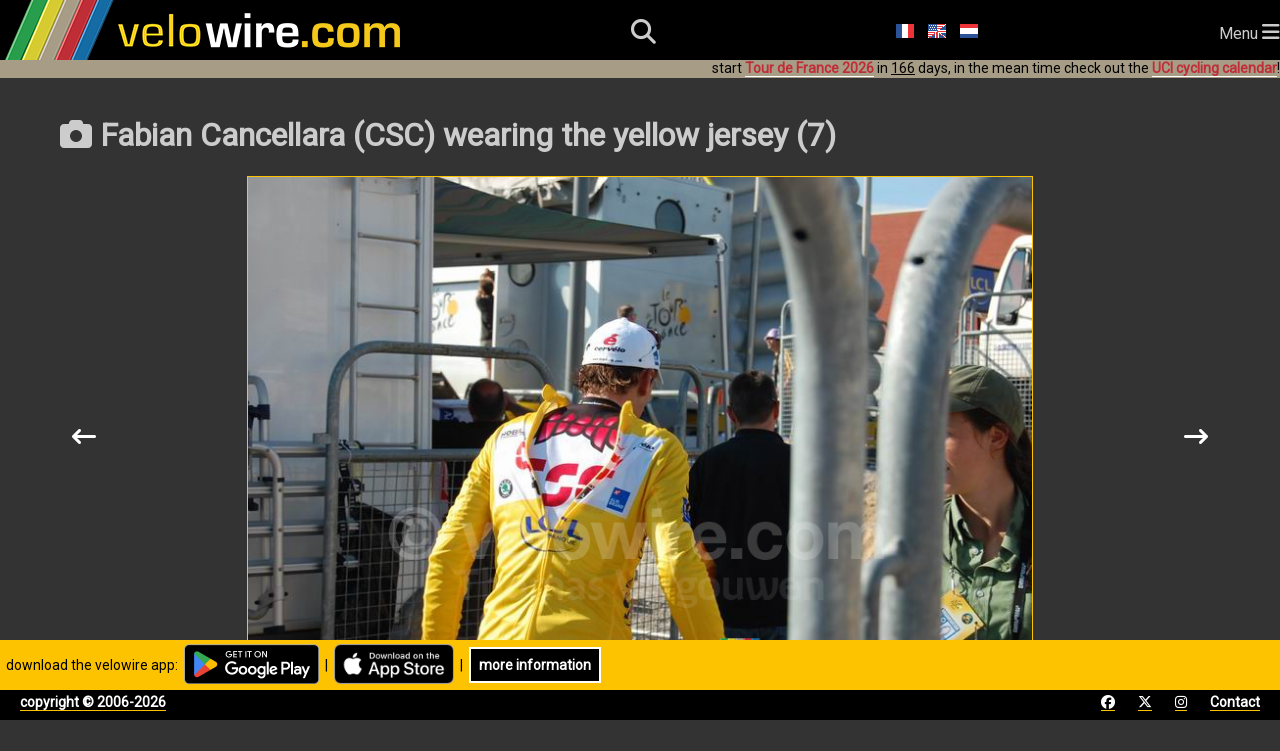

--- FILE ---
content_type: text/html; charset=utf-8
request_url: https://www.velowire.com/viewphoto/3541/en/fabian-cancellara--csc--wearing-the-yellow-jersey--7-.html
body_size: 4208
content:

<!DOCTYPE html>
<html xmlns="http://www.w3.org/1999/xhtml" xmlns:og="http://opengraphprotocol.org/schema/" xmlns:fb="http://wwww.facebook.com/2008/fbml" lang="en">
<head>
    <meta charset="UTF-8">
    <meta name="viewport" content="width=device-width, initial-scale=1.0">
    <link rel="stylesheet" href="https://fonts.googleapis.com/css?family=Roboto">
    <link rel="stylesheet" href="https://fonts.googleapis.com/css?family=Outfit:wght@800">
    <link href="/fontawesome/css/all.css" rel="stylesheet">
    <link rel="stylesheet" type="text/css" href="/style_responsive.css?v=2026011b"/>
	<!-- Google AdSense -->
	<script async src="https://pagead2.googlesyndication.com/pagead/js/adsbygoogle.js?client=ca-pub-6504254411204534" crossorigin="anonymous"></script>
	<!-- Global site tag (gtag.js) - Google Analytics -->
	<script async src="https://www.googletagmanager.com/gtag/js?id=G-8BTLVGM19V"></script>
	<script>
	  window.dataLayer = window.dataLayer || [];
	  function gtag(){dataLayer.push(arguments);}
	  gtag('js', new Date());

	  gtag('config', 'G-8BTLVGM19V');
	</script>
	<link rel="icon" type="image/x-icon" href="//www.velowire.com/favicon.ico?v=3">
	<meta name="msapplication-config" content="none"/>
	<LINK REL="apple-touch-icon" HREF="/apple-touch-icon.png" />
	<title>Fabian Cancellara (CSC) wearing the yellow jersey (7) :: photographs | velowire</title>
	<!--<meta HTTP-EQUIV="Content-Type" CONTENT="text/html; charset=ISO-8859-1">-->
	<meta property="fb:admins" content="756487721" />
	<meta name="author" content="Thomas Vergouwen / velowire.com" />
	<meta name="twitter:dnt" content="on">
	<SCRIPT LANGUAGE="JavaScript">
	// <!-- Hide from old browsers
	function addLoadEvent(func)
	{
		var oldonload = window.onload;
		if (typeof window.onload != 'function')
		{
			window.onload = func;
		}
		else
		{
			window.onload = function()
			{
				if (oldonload)
				{
					oldonload();
				}
				func();
			}
		}
	}

	function showGoogleMaps()
	{
		document.getElementById('mapclose1').style.visibility = 'visible';
		document.getElementById('map').style.visibility = 'visible';
		document.getElementById('mapclose').style.visibility = 'visible';
	}

	function hideGoogleMaps()
	{
		document.getElementById('mapclose1').style.visibility = 'hidden';
		document.getElementById('map').style.visibility = 'hidden';
		document.getElementById('mapclose').style.visibility = 'hidden';
	}
	function sleep(delay)
	{
		// delay is in millisecs
		var then, now;
		then=new Date().getTime();
		now=then;
		while((now-then) < delay)
			now = new Date().getTime();
	}

	function sleepAndRefresh(delay)
	{
		setTimeout("window.location.reload()", delay);
	}

	function submitForm()
	{
		document.form.submit();
	}
	// -->
	function showDiv(div)
	{
		var element = document.getElementById(div);
		if (element.style.display === "none")
			element.style.display = "block";
		else
			element.style.display = "none";
	}
	function hideDiv(div)
	{
		var element = document.getElementById(div);
		element.style.display = "none";
	}
	</SCRIPT>
	<script type="application/ld+json">
	{
	  "@context": "http://schema.org",
	  "@type": "WebSite",
          "name" : "velowire",
          "alternateName" : "velowire.com",
	  "url": "https://www.velowire.com/",
	  "potentialAction": {
	    "@type": "SearchAction",
	    "target": {
		"@type" : "EntryPoint",
		"urlTemplate" : "https://www.velowire.com/photosearch.php?search={search_term_string}"
	    },
	    "query-input": "required name=search_term_string"
	  }
	}
	</script>
	<META NAME="author" content="Thomas Vergouwen / www.velowire.com">
	<META NAME="generator" content="PHP scripts by ThoVer Webproducties">
<link rel="alternate" type="application/rss+xml" title="photos velowire.com" href="//www.velowire.com/rss/index.php?l=en" /><link rel="alternate" type="application/rss+xml" title="photo comments velowire.com" href="//www.velowire.com/rss/comments.php?l=en" />		<link rel="canonical" href="https://www.velowire.com/viewphoto/3541/en/fabian-cancellara--csc--wearing-the-yellow-jersey--7-.html" />
		<link rel="alternate" hreflang="fr" href="https://www.velowire.com/viewphoto/3541/fr/fabian-cancellara--csc--en-maillot-jaune--7-.html" />
		<link rel="alternate" hreflang="en" href="https://www.velowire.com/viewphoto/3541/en/fabian-cancellara--csc--wearing-the-yellow-jersey--7-.html" />
		<link rel="alternate" hreflang="nl" href="https://www.velowire.com/viewphoto/3541/nl/fabian-cancellara--csc--in-de-gele-trui--7-.html" />
<meta property="og:image" content="http://www.velowire.com/watermark_photo.php?ID=3541&w=200"/><meta name="twitter:card" content="photo"><meta name="twitter:site" content="@velowire_com"><meta name="twitter:creator" content="@velowire_com"><meta name="twitter:title" content="Fabian Cancellara (CSC) wearing the yellow jersey (7)"><meta name="twitter:image:src" content="http://www.velowire.com/watermark_photo.php?ID=3541&w=300">
<script>
   function reCaptchaOnSubmit(token) {
     document.getElementById("photoForm").submit();
   }
 </script>	<meta property="og:site_name" content="velowire.com"/>
	<meta property="og:type" content="article"/>
	<script src='https://www.google.com/recaptcha/api.js'></script>
</head>

<body onload="//start_ticking2();">    <header>
        <div id="logo">
            <a class="logo" href="/home.php?l=en"><img src="/images/velowire_white_logo.png" alt="velowire.com" title="velowire.com"/></a>
        </div>
        <div id="small-logo">
            <a class="logo" href="/home.php?l=en"><img src="/images/velowire_small_logo.png" alt="velowire.com" title="velowire.com"/></a>
        </div>
        <div id="search-bar">
		<form id="search-form" method="post" action="/photosearch.php">
			<input id="search-bar-input" name="search" type="text" placeholder="I'm looking for ...">
			&nbsp;<div id="search-bar-icon" onclick="submitSearchForm();"><i class="fa-solid fa-magnifying-glass"></i></div>
		</form>
        </div>
	<script>
		function submitSearchForm() {
			document.getElementById('search-form').submit();
		}
	</script>
        <div id="search-icon"><i class="fa-solid fa-magnifying-glass"></i></div>
	<div class="language-choice">
		<a href="/photo.new.php?l=fr&ID=3541" class="menu"><img src="https://www.velowire.com/images/fr.gif" alt="Fran&ccedil;ais" border=0></a>
		<a href="/photo.new.php?l=en&ID=3541" class="menu"><img src="https://www.velowire.com/images/en.gif" alt="English" border=0></a>
		<a href="/photo.new.php?l=nl&ID=3541" class="menu"><img src="https://www.velowire.com/images/nl.gif" alt="Nederlands" border=0></a>
	</div>
        <div id="hamburger-menu">Menu <i class="fa-solid fa-bars" style="font-size: 20px;"></i></div>
        <nav>
            <ul>
                <li><a href="/news.php?l=en"><i class="fa-regular fa-newspaper"></i> News</a></li>
                <li><a href="/UCIcyclingcalendar"><i class="fa-regular fa-calendar"></i> UCI cycling calendar</a></li>
                <li id="selected"><a href="/photos_tn.php?l=en"><i class="fa-solid fa-camera"></i> Photos</a></li>
                <li><a href="/videos_tn.php?l=en"><i class="fa-solid fa-video"></i> Videos</a></li>
                <li><a href="/itsyourtour/"><i class="fa-solid fa-route"></i> It's your Tour!</a></li>
            </ul>
        </nav>
		<div class="announcement-app">&nbsp;&nbsp;download the velowire app:&nbsp;&nbsp;<a href="https://short.thover.com/?ID=1134" target="_blank"><img src="/stores/GooglePlay/GetItOnGooglePlay_Badge_Web_color_English.png" alt="Get velowire on Google Play" title="Get velowire on Google Play" height="40" border="0"/></a>&nbsp;&nbsp;|&nbsp;&nbsp;<a href="https://short.thover.com/?ID=1133" target="_blank"><img src="/stores/AppStore/Download_on_the_App_Store_Badge_EN.png" alt="Download velowire in the App Store" title="Download velowire in the App Store" height="40" border="0"/></a>&nbsp;&nbsp;|&nbsp;&nbsp;<div class="black-button"><a href="https://short.thover.com/?ID=1138" target="_blank">more information</a></div></div>
		<div class="announcement-app-mobile">&nbsp;&nbsp;velowire is better<br/>in the app:&nbsp;&nbsp;<a href="https://short.thover.com/?ID=1136" target="_blank"><img src="/stores/GooglePlay/GetItOnGooglePlay_Badge_Web_color_English.png" alt="Get velowire on Google Play" title="Get velowire on Google Play" height="40" border="0"/></a>&nbsp;&nbsp;|&nbsp;&nbsp;<a href="https://short.thover.com/?ID=1135" target="_blank"><img src="/stores/AppStore/Download_on_the_App_Store_Badge_EN.png" alt="Download velowire in the App Store" title="Download velowire in the App Store" height="40" border="0"/></a></div>
<div class="announcement">start <a href="https://www.velowire.com/blogcat/139/en/tour-de-france-2026.html" class="menuunderline">Tour de France 2026</a> in <u>166</u> days, in the mean time check out the <a href="/UCIcyclingcalendar/" class="menuunderline">UCI cycling calendar</a>!</div>    </header>
    <div id="main">
	<div class="container">
		<div class="main-content">
			<h1><i class="fa-solid fa-camera"></i> Fabian Cancellara (CSC) wearing the yellow jersey (7)</h1>
	<div class="photo-single">
		<a name="photo"></a>
		<img src="/watermark_photo.php?ID=3541" title="Fabian Cancellara (CSC) in de gele trui (7)" alt="Fabian Cancellara (CSC) in de gele trui (7)">
<div class="arrow-container"><a class="arrow" href="/viewphoto/3542/en/a-castle-with-the-typical-roofs-of-the-area-around-beaune.html"><i class="fa-solid fa-arrow-left-long"></i></a><a class="arrow" href="/viewphoto/3540/en/fabian-cancellara--csc--wearing-the-yellow-jersey--6-.html"><i class="fa-solid fa-arrow-right-long"></i></a></div>	</div>
<p class="black"></p><i class="fa-solid fa-hashtag"></i> <a href="/photocat.php?l=en&ID=103">Tour de France 2007 : the riders and the teams</a>	| <i class="fa-regular fa-clock"></i> Thursday July 12, 2007 at 18h19	| <i class="fa-regular fa-eye"></i> <b>898</b> times
	| <i class="fa-solid fa-file-image"></i> <a href="https://www.velowire.com/photo.exif.php?l=en&ID=3541">View the Exif data for this picture</a>
<h2>Comments</h2><b>No comments yet, be the first one to post your comment!!</b>	<h3>Post your comment</h3>
	<form method="post" action="/commentpost.php" id="photoForm">
		<b>Your name</b>
		<br/><input type="text" size=30 name="PostName" value=""> *

		<br/><b>Your e-mail address</b>
		<br/><input type="text" size=30 name="PostMail" value=""> *
		<br><font size=1>[this will never be published and is only used to allow me to contact you if necessary]</font>

		<br/><b>Your comment</b>
		<br/><textarea name="PostText" cols=80 rows=4></textarea>
		<input type="hidden" name="l" value="en">
		<input type="hidden" name="ID" value="3541"><br/><br/>
<b>Attention!!</b> In order to fight spam you need to answer the simple question below. The answer needs to be given as a number between 2 and 100. If your answer is not correct the other input in this form will be ignored.<br/><br/>What is the result of <b>two times two ?</b><br/><input type="text" size="10" name="spamPreventAnswer" /><input type="hidden" name="captchaCode" value="CUyY282h7M9m" />		<br/><br/><button class="g-recaptcha button-5" data-sitekey="6LeZ5VgUAAAAAJyeMXrGEvusUjSLomcMCKdqu7CQ" data-callback='reCaptchaOnSubmit' data-action='submit'>Submit &gt;&gt;</button>
	</form>
		</div>
	</div>
    </div>
    <!-- Footer starts here -->
    <div id="footer">
        <div>
            <a href="/copyright.php?l=en">copyright © 2006-2026</a>
        </div>
        <div>
            <a href="https://www.facebook.com/velowire" target="_blank"><i class="fa-brands fa-facebook"></i></a>
            <a href="https://www.twitter.com/velowire_com" target="_blank"><i class="fa-brands fa-x-twitter"></i></a>
            <a href="https://www.instagram.com/velowire" target="_blank"><i class="fa-brands fa-instagram"></i></a>
            <a href="/contact.php?l=en">Contact</a>
        </div>
    </div>

<script>
    document.getElementById('hamburger-menu').addEventListener('click', function () {
        document.querySelector('nav').classList.toggle('show');
    });

    document.getElementById('search-icon').addEventListener('click', function () {
        var searchBar = document.getElementById('search-bar');
        searchBar.style.display = (searchBar.style.display === 'none' || searchBar.style.display === '') ? 'flex' : 'none';
	document.getElementById('search-bar-input').focus();
    });
</script>
<script>
	// responsive tables
	document.querySelectorAll('.table-responsive').forEach(function (table) {
		let labels = Array.from(table.querySelectorAll('th')).map(function (th) {
			return th.innerText
		})
		table.querySelectorAll('td').forEach(function (td, i) {
			td.setAttribute('data-label', labels[i % labels.length])
		})
	});
</script>
	</body>
</html>


--- FILE ---
content_type: text/html; charset=utf-8
request_url: https://www.google.com/recaptcha/api2/anchor?ar=1&k=6LeZ5VgUAAAAAJyeMXrGEvusUjSLomcMCKdqu7CQ&co=aHR0cHM6Ly93d3cudmVsb3dpcmUuY29tOjQ0Mw..&hl=en&v=PoyoqOPhxBO7pBk68S4YbpHZ&size=invisible&sa=submit&anchor-ms=20000&execute-ms=30000&cb=bqsbkn2j6kew
body_size: 48702
content:
<!DOCTYPE HTML><html dir="ltr" lang="en"><head><meta http-equiv="Content-Type" content="text/html; charset=UTF-8">
<meta http-equiv="X-UA-Compatible" content="IE=edge">
<title>reCAPTCHA</title>
<style type="text/css">
/* cyrillic-ext */
@font-face {
  font-family: 'Roboto';
  font-style: normal;
  font-weight: 400;
  font-stretch: 100%;
  src: url(//fonts.gstatic.com/s/roboto/v48/KFO7CnqEu92Fr1ME7kSn66aGLdTylUAMa3GUBHMdazTgWw.woff2) format('woff2');
  unicode-range: U+0460-052F, U+1C80-1C8A, U+20B4, U+2DE0-2DFF, U+A640-A69F, U+FE2E-FE2F;
}
/* cyrillic */
@font-face {
  font-family: 'Roboto';
  font-style: normal;
  font-weight: 400;
  font-stretch: 100%;
  src: url(//fonts.gstatic.com/s/roboto/v48/KFO7CnqEu92Fr1ME7kSn66aGLdTylUAMa3iUBHMdazTgWw.woff2) format('woff2');
  unicode-range: U+0301, U+0400-045F, U+0490-0491, U+04B0-04B1, U+2116;
}
/* greek-ext */
@font-face {
  font-family: 'Roboto';
  font-style: normal;
  font-weight: 400;
  font-stretch: 100%;
  src: url(//fonts.gstatic.com/s/roboto/v48/KFO7CnqEu92Fr1ME7kSn66aGLdTylUAMa3CUBHMdazTgWw.woff2) format('woff2');
  unicode-range: U+1F00-1FFF;
}
/* greek */
@font-face {
  font-family: 'Roboto';
  font-style: normal;
  font-weight: 400;
  font-stretch: 100%;
  src: url(//fonts.gstatic.com/s/roboto/v48/KFO7CnqEu92Fr1ME7kSn66aGLdTylUAMa3-UBHMdazTgWw.woff2) format('woff2');
  unicode-range: U+0370-0377, U+037A-037F, U+0384-038A, U+038C, U+038E-03A1, U+03A3-03FF;
}
/* math */
@font-face {
  font-family: 'Roboto';
  font-style: normal;
  font-weight: 400;
  font-stretch: 100%;
  src: url(//fonts.gstatic.com/s/roboto/v48/KFO7CnqEu92Fr1ME7kSn66aGLdTylUAMawCUBHMdazTgWw.woff2) format('woff2');
  unicode-range: U+0302-0303, U+0305, U+0307-0308, U+0310, U+0312, U+0315, U+031A, U+0326-0327, U+032C, U+032F-0330, U+0332-0333, U+0338, U+033A, U+0346, U+034D, U+0391-03A1, U+03A3-03A9, U+03B1-03C9, U+03D1, U+03D5-03D6, U+03F0-03F1, U+03F4-03F5, U+2016-2017, U+2034-2038, U+203C, U+2040, U+2043, U+2047, U+2050, U+2057, U+205F, U+2070-2071, U+2074-208E, U+2090-209C, U+20D0-20DC, U+20E1, U+20E5-20EF, U+2100-2112, U+2114-2115, U+2117-2121, U+2123-214F, U+2190, U+2192, U+2194-21AE, U+21B0-21E5, U+21F1-21F2, U+21F4-2211, U+2213-2214, U+2216-22FF, U+2308-230B, U+2310, U+2319, U+231C-2321, U+2336-237A, U+237C, U+2395, U+239B-23B7, U+23D0, U+23DC-23E1, U+2474-2475, U+25AF, U+25B3, U+25B7, U+25BD, U+25C1, U+25CA, U+25CC, U+25FB, U+266D-266F, U+27C0-27FF, U+2900-2AFF, U+2B0E-2B11, U+2B30-2B4C, U+2BFE, U+3030, U+FF5B, U+FF5D, U+1D400-1D7FF, U+1EE00-1EEFF;
}
/* symbols */
@font-face {
  font-family: 'Roboto';
  font-style: normal;
  font-weight: 400;
  font-stretch: 100%;
  src: url(//fonts.gstatic.com/s/roboto/v48/KFO7CnqEu92Fr1ME7kSn66aGLdTylUAMaxKUBHMdazTgWw.woff2) format('woff2');
  unicode-range: U+0001-000C, U+000E-001F, U+007F-009F, U+20DD-20E0, U+20E2-20E4, U+2150-218F, U+2190, U+2192, U+2194-2199, U+21AF, U+21E6-21F0, U+21F3, U+2218-2219, U+2299, U+22C4-22C6, U+2300-243F, U+2440-244A, U+2460-24FF, U+25A0-27BF, U+2800-28FF, U+2921-2922, U+2981, U+29BF, U+29EB, U+2B00-2BFF, U+4DC0-4DFF, U+FFF9-FFFB, U+10140-1018E, U+10190-1019C, U+101A0, U+101D0-101FD, U+102E0-102FB, U+10E60-10E7E, U+1D2C0-1D2D3, U+1D2E0-1D37F, U+1F000-1F0FF, U+1F100-1F1AD, U+1F1E6-1F1FF, U+1F30D-1F30F, U+1F315, U+1F31C, U+1F31E, U+1F320-1F32C, U+1F336, U+1F378, U+1F37D, U+1F382, U+1F393-1F39F, U+1F3A7-1F3A8, U+1F3AC-1F3AF, U+1F3C2, U+1F3C4-1F3C6, U+1F3CA-1F3CE, U+1F3D4-1F3E0, U+1F3ED, U+1F3F1-1F3F3, U+1F3F5-1F3F7, U+1F408, U+1F415, U+1F41F, U+1F426, U+1F43F, U+1F441-1F442, U+1F444, U+1F446-1F449, U+1F44C-1F44E, U+1F453, U+1F46A, U+1F47D, U+1F4A3, U+1F4B0, U+1F4B3, U+1F4B9, U+1F4BB, U+1F4BF, U+1F4C8-1F4CB, U+1F4D6, U+1F4DA, U+1F4DF, U+1F4E3-1F4E6, U+1F4EA-1F4ED, U+1F4F7, U+1F4F9-1F4FB, U+1F4FD-1F4FE, U+1F503, U+1F507-1F50B, U+1F50D, U+1F512-1F513, U+1F53E-1F54A, U+1F54F-1F5FA, U+1F610, U+1F650-1F67F, U+1F687, U+1F68D, U+1F691, U+1F694, U+1F698, U+1F6AD, U+1F6B2, U+1F6B9-1F6BA, U+1F6BC, U+1F6C6-1F6CF, U+1F6D3-1F6D7, U+1F6E0-1F6EA, U+1F6F0-1F6F3, U+1F6F7-1F6FC, U+1F700-1F7FF, U+1F800-1F80B, U+1F810-1F847, U+1F850-1F859, U+1F860-1F887, U+1F890-1F8AD, U+1F8B0-1F8BB, U+1F8C0-1F8C1, U+1F900-1F90B, U+1F93B, U+1F946, U+1F984, U+1F996, U+1F9E9, U+1FA00-1FA6F, U+1FA70-1FA7C, U+1FA80-1FA89, U+1FA8F-1FAC6, U+1FACE-1FADC, U+1FADF-1FAE9, U+1FAF0-1FAF8, U+1FB00-1FBFF;
}
/* vietnamese */
@font-face {
  font-family: 'Roboto';
  font-style: normal;
  font-weight: 400;
  font-stretch: 100%;
  src: url(//fonts.gstatic.com/s/roboto/v48/KFO7CnqEu92Fr1ME7kSn66aGLdTylUAMa3OUBHMdazTgWw.woff2) format('woff2');
  unicode-range: U+0102-0103, U+0110-0111, U+0128-0129, U+0168-0169, U+01A0-01A1, U+01AF-01B0, U+0300-0301, U+0303-0304, U+0308-0309, U+0323, U+0329, U+1EA0-1EF9, U+20AB;
}
/* latin-ext */
@font-face {
  font-family: 'Roboto';
  font-style: normal;
  font-weight: 400;
  font-stretch: 100%;
  src: url(//fonts.gstatic.com/s/roboto/v48/KFO7CnqEu92Fr1ME7kSn66aGLdTylUAMa3KUBHMdazTgWw.woff2) format('woff2');
  unicode-range: U+0100-02BA, U+02BD-02C5, U+02C7-02CC, U+02CE-02D7, U+02DD-02FF, U+0304, U+0308, U+0329, U+1D00-1DBF, U+1E00-1E9F, U+1EF2-1EFF, U+2020, U+20A0-20AB, U+20AD-20C0, U+2113, U+2C60-2C7F, U+A720-A7FF;
}
/* latin */
@font-face {
  font-family: 'Roboto';
  font-style: normal;
  font-weight: 400;
  font-stretch: 100%;
  src: url(//fonts.gstatic.com/s/roboto/v48/KFO7CnqEu92Fr1ME7kSn66aGLdTylUAMa3yUBHMdazQ.woff2) format('woff2');
  unicode-range: U+0000-00FF, U+0131, U+0152-0153, U+02BB-02BC, U+02C6, U+02DA, U+02DC, U+0304, U+0308, U+0329, U+2000-206F, U+20AC, U+2122, U+2191, U+2193, U+2212, U+2215, U+FEFF, U+FFFD;
}
/* cyrillic-ext */
@font-face {
  font-family: 'Roboto';
  font-style: normal;
  font-weight: 500;
  font-stretch: 100%;
  src: url(//fonts.gstatic.com/s/roboto/v48/KFO7CnqEu92Fr1ME7kSn66aGLdTylUAMa3GUBHMdazTgWw.woff2) format('woff2');
  unicode-range: U+0460-052F, U+1C80-1C8A, U+20B4, U+2DE0-2DFF, U+A640-A69F, U+FE2E-FE2F;
}
/* cyrillic */
@font-face {
  font-family: 'Roboto';
  font-style: normal;
  font-weight: 500;
  font-stretch: 100%;
  src: url(//fonts.gstatic.com/s/roboto/v48/KFO7CnqEu92Fr1ME7kSn66aGLdTylUAMa3iUBHMdazTgWw.woff2) format('woff2');
  unicode-range: U+0301, U+0400-045F, U+0490-0491, U+04B0-04B1, U+2116;
}
/* greek-ext */
@font-face {
  font-family: 'Roboto';
  font-style: normal;
  font-weight: 500;
  font-stretch: 100%;
  src: url(//fonts.gstatic.com/s/roboto/v48/KFO7CnqEu92Fr1ME7kSn66aGLdTylUAMa3CUBHMdazTgWw.woff2) format('woff2');
  unicode-range: U+1F00-1FFF;
}
/* greek */
@font-face {
  font-family: 'Roboto';
  font-style: normal;
  font-weight: 500;
  font-stretch: 100%;
  src: url(//fonts.gstatic.com/s/roboto/v48/KFO7CnqEu92Fr1ME7kSn66aGLdTylUAMa3-UBHMdazTgWw.woff2) format('woff2');
  unicode-range: U+0370-0377, U+037A-037F, U+0384-038A, U+038C, U+038E-03A1, U+03A3-03FF;
}
/* math */
@font-face {
  font-family: 'Roboto';
  font-style: normal;
  font-weight: 500;
  font-stretch: 100%;
  src: url(//fonts.gstatic.com/s/roboto/v48/KFO7CnqEu92Fr1ME7kSn66aGLdTylUAMawCUBHMdazTgWw.woff2) format('woff2');
  unicode-range: U+0302-0303, U+0305, U+0307-0308, U+0310, U+0312, U+0315, U+031A, U+0326-0327, U+032C, U+032F-0330, U+0332-0333, U+0338, U+033A, U+0346, U+034D, U+0391-03A1, U+03A3-03A9, U+03B1-03C9, U+03D1, U+03D5-03D6, U+03F0-03F1, U+03F4-03F5, U+2016-2017, U+2034-2038, U+203C, U+2040, U+2043, U+2047, U+2050, U+2057, U+205F, U+2070-2071, U+2074-208E, U+2090-209C, U+20D0-20DC, U+20E1, U+20E5-20EF, U+2100-2112, U+2114-2115, U+2117-2121, U+2123-214F, U+2190, U+2192, U+2194-21AE, U+21B0-21E5, U+21F1-21F2, U+21F4-2211, U+2213-2214, U+2216-22FF, U+2308-230B, U+2310, U+2319, U+231C-2321, U+2336-237A, U+237C, U+2395, U+239B-23B7, U+23D0, U+23DC-23E1, U+2474-2475, U+25AF, U+25B3, U+25B7, U+25BD, U+25C1, U+25CA, U+25CC, U+25FB, U+266D-266F, U+27C0-27FF, U+2900-2AFF, U+2B0E-2B11, U+2B30-2B4C, U+2BFE, U+3030, U+FF5B, U+FF5D, U+1D400-1D7FF, U+1EE00-1EEFF;
}
/* symbols */
@font-face {
  font-family: 'Roboto';
  font-style: normal;
  font-weight: 500;
  font-stretch: 100%;
  src: url(//fonts.gstatic.com/s/roboto/v48/KFO7CnqEu92Fr1ME7kSn66aGLdTylUAMaxKUBHMdazTgWw.woff2) format('woff2');
  unicode-range: U+0001-000C, U+000E-001F, U+007F-009F, U+20DD-20E0, U+20E2-20E4, U+2150-218F, U+2190, U+2192, U+2194-2199, U+21AF, U+21E6-21F0, U+21F3, U+2218-2219, U+2299, U+22C4-22C6, U+2300-243F, U+2440-244A, U+2460-24FF, U+25A0-27BF, U+2800-28FF, U+2921-2922, U+2981, U+29BF, U+29EB, U+2B00-2BFF, U+4DC0-4DFF, U+FFF9-FFFB, U+10140-1018E, U+10190-1019C, U+101A0, U+101D0-101FD, U+102E0-102FB, U+10E60-10E7E, U+1D2C0-1D2D3, U+1D2E0-1D37F, U+1F000-1F0FF, U+1F100-1F1AD, U+1F1E6-1F1FF, U+1F30D-1F30F, U+1F315, U+1F31C, U+1F31E, U+1F320-1F32C, U+1F336, U+1F378, U+1F37D, U+1F382, U+1F393-1F39F, U+1F3A7-1F3A8, U+1F3AC-1F3AF, U+1F3C2, U+1F3C4-1F3C6, U+1F3CA-1F3CE, U+1F3D4-1F3E0, U+1F3ED, U+1F3F1-1F3F3, U+1F3F5-1F3F7, U+1F408, U+1F415, U+1F41F, U+1F426, U+1F43F, U+1F441-1F442, U+1F444, U+1F446-1F449, U+1F44C-1F44E, U+1F453, U+1F46A, U+1F47D, U+1F4A3, U+1F4B0, U+1F4B3, U+1F4B9, U+1F4BB, U+1F4BF, U+1F4C8-1F4CB, U+1F4D6, U+1F4DA, U+1F4DF, U+1F4E3-1F4E6, U+1F4EA-1F4ED, U+1F4F7, U+1F4F9-1F4FB, U+1F4FD-1F4FE, U+1F503, U+1F507-1F50B, U+1F50D, U+1F512-1F513, U+1F53E-1F54A, U+1F54F-1F5FA, U+1F610, U+1F650-1F67F, U+1F687, U+1F68D, U+1F691, U+1F694, U+1F698, U+1F6AD, U+1F6B2, U+1F6B9-1F6BA, U+1F6BC, U+1F6C6-1F6CF, U+1F6D3-1F6D7, U+1F6E0-1F6EA, U+1F6F0-1F6F3, U+1F6F7-1F6FC, U+1F700-1F7FF, U+1F800-1F80B, U+1F810-1F847, U+1F850-1F859, U+1F860-1F887, U+1F890-1F8AD, U+1F8B0-1F8BB, U+1F8C0-1F8C1, U+1F900-1F90B, U+1F93B, U+1F946, U+1F984, U+1F996, U+1F9E9, U+1FA00-1FA6F, U+1FA70-1FA7C, U+1FA80-1FA89, U+1FA8F-1FAC6, U+1FACE-1FADC, U+1FADF-1FAE9, U+1FAF0-1FAF8, U+1FB00-1FBFF;
}
/* vietnamese */
@font-face {
  font-family: 'Roboto';
  font-style: normal;
  font-weight: 500;
  font-stretch: 100%;
  src: url(//fonts.gstatic.com/s/roboto/v48/KFO7CnqEu92Fr1ME7kSn66aGLdTylUAMa3OUBHMdazTgWw.woff2) format('woff2');
  unicode-range: U+0102-0103, U+0110-0111, U+0128-0129, U+0168-0169, U+01A0-01A1, U+01AF-01B0, U+0300-0301, U+0303-0304, U+0308-0309, U+0323, U+0329, U+1EA0-1EF9, U+20AB;
}
/* latin-ext */
@font-face {
  font-family: 'Roboto';
  font-style: normal;
  font-weight: 500;
  font-stretch: 100%;
  src: url(//fonts.gstatic.com/s/roboto/v48/KFO7CnqEu92Fr1ME7kSn66aGLdTylUAMa3KUBHMdazTgWw.woff2) format('woff2');
  unicode-range: U+0100-02BA, U+02BD-02C5, U+02C7-02CC, U+02CE-02D7, U+02DD-02FF, U+0304, U+0308, U+0329, U+1D00-1DBF, U+1E00-1E9F, U+1EF2-1EFF, U+2020, U+20A0-20AB, U+20AD-20C0, U+2113, U+2C60-2C7F, U+A720-A7FF;
}
/* latin */
@font-face {
  font-family: 'Roboto';
  font-style: normal;
  font-weight: 500;
  font-stretch: 100%;
  src: url(//fonts.gstatic.com/s/roboto/v48/KFO7CnqEu92Fr1ME7kSn66aGLdTylUAMa3yUBHMdazQ.woff2) format('woff2');
  unicode-range: U+0000-00FF, U+0131, U+0152-0153, U+02BB-02BC, U+02C6, U+02DA, U+02DC, U+0304, U+0308, U+0329, U+2000-206F, U+20AC, U+2122, U+2191, U+2193, U+2212, U+2215, U+FEFF, U+FFFD;
}
/* cyrillic-ext */
@font-face {
  font-family: 'Roboto';
  font-style: normal;
  font-weight: 900;
  font-stretch: 100%;
  src: url(//fonts.gstatic.com/s/roboto/v48/KFO7CnqEu92Fr1ME7kSn66aGLdTylUAMa3GUBHMdazTgWw.woff2) format('woff2');
  unicode-range: U+0460-052F, U+1C80-1C8A, U+20B4, U+2DE0-2DFF, U+A640-A69F, U+FE2E-FE2F;
}
/* cyrillic */
@font-face {
  font-family: 'Roboto';
  font-style: normal;
  font-weight: 900;
  font-stretch: 100%;
  src: url(//fonts.gstatic.com/s/roboto/v48/KFO7CnqEu92Fr1ME7kSn66aGLdTylUAMa3iUBHMdazTgWw.woff2) format('woff2');
  unicode-range: U+0301, U+0400-045F, U+0490-0491, U+04B0-04B1, U+2116;
}
/* greek-ext */
@font-face {
  font-family: 'Roboto';
  font-style: normal;
  font-weight: 900;
  font-stretch: 100%;
  src: url(//fonts.gstatic.com/s/roboto/v48/KFO7CnqEu92Fr1ME7kSn66aGLdTylUAMa3CUBHMdazTgWw.woff2) format('woff2');
  unicode-range: U+1F00-1FFF;
}
/* greek */
@font-face {
  font-family: 'Roboto';
  font-style: normal;
  font-weight: 900;
  font-stretch: 100%;
  src: url(//fonts.gstatic.com/s/roboto/v48/KFO7CnqEu92Fr1ME7kSn66aGLdTylUAMa3-UBHMdazTgWw.woff2) format('woff2');
  unicode-range: U+0370-0377, U+037A-037F, U+0384-038A, U+038C, U+038E-03A1, U+03A3-03FF;
}
/* math */
@font-face {
  font-family: 'Roboto';
  font-style: normal;
  font-weight: 900;
  font-stretch: 100%;
  src: url(//fonts.gstatic.com/s/roboto/v48/KFO7CnqEu92Fr1ME7kSn66aGLdTylUAMawCUBHMdazTgWw.woff2) format('woff2');
  unicode-range: U+0302-0303, U+0305, U+0307-0308, U+0310, U+0312, U+0315, U+031A, U+0326-0327, U+032C, U+032F-0330, U+0332-0333, U+0338, U+033A, U+0346, U+034D, U+0391-03A1, U+03A3-03A9, U+03B1-03C9, U+03D1, U+03D5-03D6, U+03F0-03F1, U+03F4-03F5, U+2016-2017, U+2034-2038, U+203C, U+2040, U+2043, U+2047, U+2050, U+2057, U+205F, U+2070-2071, U+2074-208E, U+2090-209C, U+20D0-20DC, U+20E1, U+20E5-20EF, U+2100-2112, U+2114-2115, U+2117-2121, U+2123-214F, U+2190, U+2192, U+2194-21AE, U+21B0-21E5, U+21F1-21F2, U+21F4-2211, U+2213-2214, U+2216-22FF, U+2308-230B, U+2310, U+2319, U+231C-2321, U+2336-237A, U+237C, U+2395, U+239B-23B7, U+23D0, U+23DC-23E1, U+2474-2475, U+25AF, U+25B3, U+25B7, U+25BD, U+25C1, U+25CA, U+25CC, U+25FB, U+266D-266F, U+27C0-27FF, U+2900-2AFF, U+2B0E-2B11, U+2B30-2B4C, U+2BFE, U+3030, U+FF5B, U+FF5D, U+1D400-1D7FF, U+1EE00-1EEFF;
}
/* symbols */
@font-face {
  font-family: 'Roboto';
  font-style: normal;
  font-weight: 900;
  font-stretch: 100%;
  src: url(//fonts.gstatic.com/s/roboto/v48/KFO7CnqEu92Fr1ME7kSn66aGLdTylUAMaxKUBHMdazTgWw.woff2) format('woff2');
  unicode-range: U+0001-000C, U+000E-001F, U+007F-009F, U+20DD-20E0, U+20E2-20E4, U+2150-218F, U+2190, U+2192, U+2194-2199, U+21AF, U+21E6-21F0, U+21F3, U+2218-2219, U+2299, U+22C4-22C6, U+2300-243F, U+2440-244A, U+2460-24FF, U+25A0-27BF, U+2800-28FF, U+2921-2922, U+2981, U+29BF, U+29EB, U+2B00-2BFF, U+4DC0-4DFF, U+FFF9-FFFB, U+10140-1018E, U+10190-1019C, U+101A0, U+101D0-101FD, U+102E0-102FB, U+10E60-10E7E, U+1D2C0-1D2D3, U+1D2E0-1D37F, U+1F000-1F0FF, U+1F100-1F1AD, U+1F1E6-1F1FF, U+1F30D-1F30F, U+1F315, U+1F31C, U+1F31E, U+1F320-1F32C, U+1F336, U+1F378, U+1F37D, U+1F382, U+1F393-1F39F, U+1F3A7-1F3A8, U+1F3AC-1F3AF, U+1F3C2, U+1F3C4-1F3C6, U+1F3CA-1F3CE, U+1F3D4-1F3E0, U+1F3ED, U+1F3F1-1F3F3, U+1F3F5-1F3F7, U+1F408, U+1F415, U+1F41F, U+1F426, U+1F43F, U+1F441-1F442, U+1F444, U+1F446-1F449, U+1F44C-1F44E, U+1F453, U+1F46A, U+1F47D, U+1F4A3, U+1F4B0, U+1F4B3, U+1F4B9, U+1F4BB, U+1F4BF, U+1F4C8-1F4CB, U+1F4D6, U+1F4DA, U+1F4DF, U+1F4E3-1F4E6, U+1F4EA-1F4ED, U+1F4F7, U+1F4F9-1F4FB, U+1F4FD-1F4FE, U+1F503, U+1F507-1F50B, U+1F50D, U+1F512-1F513, U+1F53E-1F54A, U+1F54F-1F5FA, U+1F610, U+1F650-1F67F, U+1F687, U+1F68D, U+1F691, U+1F694, U+1F698, U+1F6AD, U+1F6B2, U+1F6B9-1F6BA, U+1F6BC, U+1F6C6-1F6CF, U+1F6D3-1F6D7, U+1F6E0-1F6EA, U+1F6F0-1F6F3, U+1F6F7-1F6FC, U+1F700-1F7FF, U+1F800-1F80B, U+1F810-1F847, U+1F850-1F859, U+1F860-1F887, U+1F890-1F8AD, U+1F8B0-1F8BB, U+1F8C0-1F8C1, U+1F900-1F90B, U+1F93B, U+1F946, U+1F984, U+1F996, U+1F9E9, U+1FA00-1FA6F, U+1FA70-1FA7C, U+1FA80-1FA89, U+1FA8F-1FAC6, U+1FACE-1FADC, U+1FADF-1FAE9, U+1FAF0-1FAF8, U+1FB00-1FBFF;
}
/* vietnamese */
@font-face {
  font-family: 'Roboto';
  font-style: normal;
  font-weight: 900;
  font-stretch: 100%;
  src: url(//fonts.gstatic.com/s/roboto/v48/KFO7CnqEu92Fr1ME7kSn66aGLdTylUAMa3OUBHMdazTgWw.woff2) format('woff2');
  unicode-range: U+0102-0103, U+0110-0111, U+0128-0129, U+0168-0169, U+01A0-01A1, U+01AF-01B0, U+0300-0301, U+0303-0304, U+0308-0309, U+0323, U+0329, U+1EA0-1EF9, U+20AB;
}
/* latin-ext */
@font-face {
  font-family: 'Roboto';
  font-style: normal;
  font-weight: 900;
  font-stretch: 100%;
  src: url(//fonts.gstatic.com/s/roboto/v48/KFO7CnqEu92Fr1ME7kSn66aGLdTylUAMa3KUBHMdazTgWw.woff2) format('woff2');
  unicode-range: U+0100-02BA, U+02BD-02C5, U+02C7-02CC, U+02CE-02D7, U+02DD-02FF, U+0304, U+0308, U+0329, U+1D00-1DBF, U+1E00-1E9F, U+1EF2-1EFF, U+2020, U+20A0-20AB, U+20AD-20C0, U+2113, U+2C60-2C7F, U+A720-A7FF;
}
/* latin */
@font-face {
  font-family: 'Roboto';
  font-style: normal;
  font-weight: 900;
  font-stretch: 100%;
  src: url(//fonts.gstatic.com/s/roboto/v48/KFO7CnqEu92Fr1ME7kSn66aGLdTylUAMa3yUBHMdazQ.woff2) format('woff2');
  unicode-range: U+0000-00FF, U+0131, U+0152-0153, U+02BB-02BC, U+02C6, U+02DA, U+02DC, U+0304, U+0308, U+0329, U+2000-206F, U+20AC, U+2122, U+2191, U+2193, U+2212, U+2215, U+FEFF, U+FFFD;
}

</style>
<link rel="stylesheet" type="text/css" href="https://www.gstatic.com/recaptcha/releases/PoyoqOPhxBO7pBk68S4YbpHZ/styles__ltr.css">
<script nonce="y_ou9jkfAhf7JSbPzBm3AQ" type="text/javascript">window['__recaptcha_api'] = 'https://www.google.com/recaptcha/api2/';</script>
<script type="text/javascript" src="https://www.gstatic.com/recaptcha/releases/PoyoqOPhxBO7pBk68S4YbpHZ/recaptcha__en.js" nonce="y_ou9jkfAhf7JSbPzBm3AQ">
      
    </script></head>
<body><div id="rc-anchor-alert" class="rc-anchor-alert"></div>
<input type="hidden" id="recaptcha-token" value="[base64]">
<script type="text/javascript" nonce="y_ou9jkfAhf7JSbPzBm3AQ">
      recaptcha.anchor.Main.init("[\x22ainput\x22,[\x22bgdata\x22,\x22\x22,\[base64]/[base64]/bmV3IFpbdF0obVswXSk6Sz09Mj9uZXcgWlt0XShtWzBdLG1bMV0pOks9PTM/bmV3IFpbdF0obVswXSxtWzFdLG1bMl0pOks9PTQ/[base64]/[base64]/[base64]/[base64]/[base64]/[base64]/[base64]/[base64]/[base64]/[base64]/[base64]/[base64]/[base64]/[base64]\\u003d\\u003d\x22,\[base64]\\u003d\\u003d\x22,\[base64]/Dqn/CscKfw5Bhw6rCosKzw5B0eMOawojCgTzDjjjDqEpkfjLCg3MzTDg4wrFSScOwVAc9YAXDqMOBw599w5lKw4jDrQzDiHjDosKbwrrCrcK5wrYTEMO8bMOZNUJzKMKmw6nChBNWPW/Dg8KaV1LCucKTwqEew6LCthvCtUzCol7Cmn3ChcOSQ8KWTcOBHcOaGsK/LF0hw40rwqduS8OQI8OOCAULworCpcKtwprDohtKw40bw4HCs8KcwqomQcO0w5nCtBPCg1jDkMK9w6tzQsKqwowXw7jDrsKwwo3Cqi/CrCIJJMOkwoR1ZsKGCcKhcSVySH1Hw5DDpcKKZVc4ZsOhwrgBw5w+w5EYCCBVSjseEcKAVcOjwqrDnMKhwpHCq2vDscOjBcKpIcKvAcKjw7DDl8KMw7LCnArCiS4YEU9gcnvDhMOJZsOtMsKDAMKEwpMyGmJCWlnChR/CpXB4wpzDllxwZMKBwrPDo8KywpJnw6F3worDpcKFwqTClcOFIcKNw5/[base64]/DqFHDt8OXw4EJwoXDh8K9IgrDgS4qwoLDlAp4cC3DvMO6wokxw5PDhBRzGMKHw6pZwo/DiMKsw5zDn2EGw4LCl8Kgwqx/wpBCDMOYw5vCt8KqHsODCsK8wp3CicKmw71hw7DCjcKJw7dyZcK4QMOFNcOJw4jCgV7CkcOeADzDnHHCjkwfwrLCgsK0A8OCwosjwog7FkYcwpsLFcKSw4M5JWcJwqUwwrfDhkbCj8KfMWICw5fClA52KcOLwovDqsOUwrHCqmDDoMK8eChLwoTDg3BzAsO0wppOwq/CrcOsw61pw6NxwpPCl3UURx3CrMOBPyBLw6XCicKeBEtVwpjCikTCth0OFhjCmWM/FD/Ci0fCgBV0GkHCvsOsw6jCr0nCqVENBcO3w4IMPcOswr8aw7XCpsOyHSN/w73CiG/[base64]/Dt8K6czJ2w7zDm0p3cMKiVGfDsD7DknUjecOlFC3Dn8Orw4XCv281wqXDjyZZEcOhc1UJT1/[base64]/DvsK4w5TDhcKzw75PwoTCjcOhD8OpOMOawopRwok7wrN7U2fCosKXb8O2w58cw743wrdgCRF6wo10w7VlVMObJgMdw6rDpcONwq/Dj8K/M1/DuC/DhXzDln/[base64]/MwNNw4vDnmMrw79SUnbDisOeLkZXwpN5w6PCusO/[base64]/w4ITBSMIwqcZVj1nwqfDjsOcGsKFw7XClMK0w7kkEcKaOixWw4khA8Kyw4EGw6drUcKDw4Riw7YJwqDCvcOKOC/Dtx3CoMO+w4XCuUhgKcO8w7/Dnjk9LlrDoTMNw5I0IsOhw4dneFnDr8KLfisuw6JUZ8O3w5bDo8KqLcKbYsKVw5fDssKKSw9mwpYSTMKBQsOmwobDrWnCqcOsw5DCnhkyWsOmHjbCiywtwqxEWX93wrXCjWlvw5rCl8OHw6QadcKXwqfDssKYGcOGwoXCisKFw6nCrW3Cv0pKQG/[base64]/Cu8KswrszW8O/[base64]/Dswo0D2HDkTfCusObwprDncOjIkLClCYxwqTDoyAUwoLCv8K5wopJw7nDuWt4eRPCqsOSw7ZoHMOrwqjDhXDDicOUQ1LCgWxhwoXCisKcwqE7wrYaMcKBJ0p9c8ORwoUhZsO3SsOGwoLCj8O3w63DmjNyPsOLRcO6Xj/Ci39UwosjwpQEZsOTwobCmUDChnl0b8KTe8O+wqkZSjUUPBl3YMK0wpDDkzzCkMK3w47CinUjeiV1eAhlw5YOw4HDmmx0woTDvBXCplbDvsOYCsO8NMK6wqBDPDHDicK3Cg/ChMKDwrjDgjLCskZNwrfCihEkwqDDpQTDrMOAw7V8wrDClcOOw45fwrIKwoN/w6oxDcK0MMKFZWnDn8OlK0AeIsK6w7JywrDDrk/[base64]/CoUvCiwfCucKNwqHCpcOlwphOw51YHHXDtnjCmzrDoSTDsivCr8ORMMKQbcK1w6XCt0JtUyPDu8OqwrEtw5ZhemTCqgw+XlRRwpBJITF9w4wuw7zDhsO7wrN8W8OWw7lLAh9hYHTCr8KxPsOqB8K/TCs0wrUHEcK7eEt7wr4Iw7AXw6LDi8O5wplxM1rDqsOTwpfDlycDTQxQMsOXMGvCo8KbwpkEJcOVdEANJMOWU8OFwqA4Ano/XcOXTlHDvQrCmsKMw6bClMO+WMOawqgWw5/DlMKUADvCrcKCKcO+eAcPTMOzCjLCiD4uwqrCvAjDnCHDqxnDg2DDuBYewr/DkRPDl8O4ZCISK8K3wr1Lw6UGw6TDjR4Zw6ZELsKtdSvCt8K2G8KvW2/Chx3Dq1ogImovRsKaacOdw4Y1wp1FAcK9w4XCl08KZWXDh8KRwqdjDsO0AkbDjMOfwrXClcKswpUawot1VSRPV0bDjwTCgnDCkyvCqsKkSsOFe8OAEkvDn8OFfCbDpFIwVFXDt8OJOMOYwrFQAFMKFcO/S8KPwoIMeMKnw5vDi04uPAHCkxFPwrArwqzCjk7Dox1Nw4xBw5/CmVPCmcKEFMKCwp7DlndswpPDkQ09ScK7K2Vmw7NXw7hWw59DwoFMaMOresOff8OgWMOEasOww6rDsE3CkHDCosKWwp/Dq8Kkf2XDrDI5wpnCnsO6wrXCkcK4SDpyw54CwrXDuS0aAMOcw57ClzsTwrp+w4IYbsOAwonDgmcmTmRnFcK3OMOAwoRgGcOmflHDisOOEsOLDMOVwpUdVMKiTsKsw59taRLCix/DsyVAw7BkZ3TDoMKEecKBwp0kbMKaWMKWbEfCq8OtUMKLw7HCo8KpI2dow6FOwo/Dl0dWworDkTd/wrzDkMKyIEVOIGA2U8KpT1bChkU6RDZlRAnDnzjDqMK0RE96wpxmB8OfOsKBUcO2wodswr/DvVdEPgPCmjRaTiNXw71VayXCucODFU7CmEZiwo8XDSAcw4zDocKQw5PCksOFwo5Vw5fCjCZ+wprDjcOzw5HCv8O3fCJ4McOFQQLCv8KdbMOoNiHCoR4ww7zCmcOxw6jDscKnw6oxR8OGIB/DpMOWw6Asw5jDjhDDusOJSMODJsOjfMKMWRlXw5JTDsO+B2/DssOucCDCrEjClSt1a8Oww7FIwrMXwo8Sw7FYwo08woMPBmoKwrhvw69Jfm7DuMKyI8KNe8KkZ8KXCsO5XmfDqyU8w5dGcArCnsOrIlYif8KBfh/[base64]/DuMOEwoTDs8KlwpPDtQAWA8Kcw58xKy3DjsKTwqYAbCYvw4nDjMKZMsOjwp15dQfCucKewpE7w6lGVcKCw4bDhMKAwr/[base64]/Cr8Kew6Rqwp/CoMO8FMK3wqrDpcODw6MNGsKTwowEZTPDmxk7ZcKhw6vDpMOwwoQ3XiLDhz3CiMKefW7DgG0pXMK2f2HDo8O9DMOvRMOkwoB4E8OLw6PCjcOWwoXDjChaLg/DjAoXw7FPwoQHQcKxwr7CqMKow6Jgw4rCvAciw4TCnsKAw67DtHNUwrdfwphYBMKkw4/CjyPCiVrDmcOeXMKSw5vDvsKhEsOnw7PCgMOgwpkRw79KCWDDmsKrKwtOwqTCusOPwqLDisKiwoBWwq3DhMOXwrwHw5XCrcOswr3CpMOnWz8+ZBrDr8KXG8KjWi/DmQsvFHzCpxhjw6vCsyrCl8O+wp09wpYmeEdWcsKlw5RzIFpPw7bCvBsNw6vDqMOfWiRxwo8Zw4zDiMO9RcOAw5XDizwlw5nCh8KkUW/[base64]/Ds8KqOsKwW8KXwo3DpUtNbVEfwqHChcKafsOCwqtTbMKiJhXCssKvwprCkQbCl8O1w4XCm8OFT8OmWjgMesKtG34JwoEWwoDCoDBAw5NQw7VFHRbDjcKIwqN7EcOSw4/CuD1pLMKkw67DgiTCuwcrwogIwo4qVMOWWGExworDoMOKCEx9w6UAw57DqTtaw47DpAYELDLCtCk9fcK2w5TDknxlEMOTL08hDMOKMR8Vw63CjsK5FQLDhMOEwq/CgA0IwobDvcOjw7M2w5/DucOfC8OOEyQuwrPCiDvDin84wq/Ctz8/wpfDt8KaLAlFNsK2exMWSivDvMKLJ8OZwpbDosOhKVUTwr8+G8KODsKJVcOxL8K9DMOvwr3Cq8KDKijDkUlkw5PCn8KYQsK/wpt8w5zDqsOVJB1QEcOLw5fDpMONUxU+VsOUw5FawrDDv1rChcO4wot/T8KWbsOSNsKJwp3DpcOzc3lww7Vvw4wjwp3Dk2fCkMKhTcK+w4fDsHlZwpFew550wotaw6HDgVDDhinCjF9Tw4rCm8Onwr/Dp1HCrMOow5vDpHDCngbCmwnDtcOCe27DrBLDuMOIwp/[base64]/CrcKlRREPw6fDnR4NXQxuZRVpVThbw57DrwFuIcOBQ8KsWyIvOMK4w5LDjURGWH/[base64]/CjcK+w4sxCj4/dlhOPVdRNMKXTVkkwoBUw63CpcKuw4ZMOjR/wrkYJyZqwpTDpMOYKErCjlx5FcK/FCpTeMOJw77Dh8O6woMhLMKDMHZ5AcKYVsOhwoF4fsKNSn/[base64]/wrvClFrCpwohTirCi106CcKtOcKaHsOMfMOGEMOxczXDlsKIOsKvw5/DrMO4BMKsw6JgJF3CoTXDoQjClcKAw5N0NAvCvjzCmERewpxew6tzw6tccklqwrIXbsORwopVwq5TQkfCjcOvwqzCmMKmwoRBYyzDs08TRMOfGcOEw5EKw6nCjMKEGcKCw4LDu3DCog/CmBPDp1HDssKIV1vDiyg0JUDCs8K0w73DrcK7w7zCvMOjworCgwBHYX9EwpPDlEpmc1RBMXELAcOOworCs0Qqwq7Djyhxwr9ZUMKLBMOewoPCgMOTcy/[base64]/DqsODw4HDoXtlw4ltBMOtw6LCtWwRwpnDlsKkw5tWwpfDvVXDrVLDsV/CgcOBwoDDhhXDi8KQI8ODRSTCssOjQ8KsJV19QMKDVcO0w7zDrcKuLMKiwqrDqsKkRcO+w5Z6w4jCjMKJw6xoSGPChcO/[base64]/CrsKacBQtZMODw6bDvMODME5EwrXDmxrDmcKUwprCicOjw4k+wqvDpAsAw6tfwqR9w595VhLCqsK9wok9wrplN24Pw7wwMsONw7zClw0FIcOnSMOMPsKew4/CisOEWMKzPMOxwpHCjgvDiXXCsxfCicK8wofCicK1J3XDqEFCRcOfwqfCrmZeZB9wTV9mWcO+wpR/JjEVJHE/w5Q4woscw6tWLMKrwqcbIMOPw4sDwrzDgsOdOnZSDRzCo3pPw73DqMKgC0g0wqNOAsOKw6DCiXvDnWYZw4kIT8OgFMK2CBTDjx3DksOdwr7Dg8K1Rj8RSlVVw4IFw5E6w6XDosO5Bk7CosKAw752KmB0w71Fw7XCocO+w6ISPMOqwoPChQbDtQZ+DMOvwqNYB8KeTE/DvcKHwq0twqzCk8KZHBnDksOWw4YDw4kxw6bDgBMva8KzPTB1aHXCmsKbBjYMwrzDgsKjFsOTw6XChhQMI8KcPMKNw7XCoi1RAXjDlDV1OMO7NMKaw6UOFgLCq8OxDzhuQyVwQjtOI8OrI2vChT/DshwCwpjDkihDw4RZwoDCp2TDi3QjCmXCvsO3RnrClEEDw43DuwrCq8OZTMKfKxtkwrTChRHCp3V2w6TCksO/c8KQKMOzwqfCuMOQY05bBhjCqcOzASrDtcKDScOeVMKWS3nCgkNdwqLCgTrCgXzDmD8AwonDjcKAworDuEILWcOMw5l8NkYuwpUJw7krBsK1w6Ipwo0oH39lwphAZMKdwoXDg8OTw7EkL8OUw7HCksOvwrchITzCrMK9FcKEbTLDpBwHwq/DrCTCvBdXwpnCisKcKsKECjzCt8KywosFJ8Oqw67Dk3MnwqkDJMOOQsOww6fDnMObN8Knw4peDsOnYMOEEjJhwojDpivDrzvDsmjCtH3CqyZgfWtcW01twq/DocOewqhkX8KFYMKHw5bDjm/Co8KvwoYzE8KVJ0thw6U9w5wgG8OcI30iw4NxS8KZFcKgcRzCjH1NYMOsLTvDtTdAPMOLasOzwohHK8OlTsOSTMObwocVUhFUSBHCqA7CqArCszlFBV/Du8KCwqnDvMOUGDXCoBjCscODw7fDoBTDrcKIw5d/VFzDhXVlJQPCssKJem9Dw7zCqMK5b05oasK0T2vDvcKLTHnDrMK4w7NgcnRZEcO/[base64]/WsKbVcOzw5rDt8KgR8K1ZsKGwqXDhxjDiHzCtgh/QynCo8Oxw63DjyjCksOGwosYw4XCnVYow7bDkSUaUsKQU33DvUTDvi/[base64]/CpXAeXBJmbsK/w6bCsHhsD3hVw7LDtsKXbcKIw53DgV3DvBvCs8OSwopdG2pVw4UeOMKYLsOkwonDoHkOX8K5w4QVaMOmwqjCvifDkWrDgXQ9dMOWw6MCwo5/[base64]/Ct0hNw7bDpMOzw7vDhjzCsMOhw6JuPy/DjVtKw4xcTmLCgQHDh8O2RXlrScKvGsKGwo3DhgR4w5TCuhrDuzrDqsOxwq8Ia3LCm8K2UBBLw64bwqMrw7nDhMKBCSZkwpzDvcK6w7RGEnTDtsOPwo3DhhluwpbDrcK4Ckd2P8O2S8Okw4vCjW7DkMKWwrPDtMObHMOwGMKjUcONwp/CoVTDgHZWwr/Cql9sBQ53wpgETXIBwojCpkrCpsK+AMKMKcOSI8KQwqPDiMKGOcOqwqbCu8OCO8Kxw7HDh8KechHDpxDDjl/DoS9+SCsbwrXDkDXDvsOnwrHCqcOnwoByNcKrwptIFCp9woR3w4Z6wqrDhR4+wqvClhkjNMOVwrTDvcK6QVLCusO8DcOiLMKJKTM+RzDCp8K+DsOfwoJdw4rDjF4Nwqcxw5XCmsKeV0F+RikIwp/Djh/Cn03CgU/[base64]/w6fDnFLDkj8dfsO0w4bCqkvDosOGDjPCnXxLwrjDmsO/[base64]/CuMKawrQNw7pVw4kPwrd6wrVMw7lXXsKUJnAEwobCmMOqwrHCpsKTQh4wwpLCm8KMw4pHSyzCk8OCwqAbQcK9cSJvLcKBPQtpw4MiOMO0E3Fjc8KawoBUGMKefj7Dql0hw6Vkwr/Dk8Oww5bCgijCrMKWP8OjwrrClcKqfijDs8K4wqPCjBjCsVkrw5DDjF8kw5dVZzbCjMKZw4TDo0nClUnDhsKTwoRjw5gUw7U/w70Awp7DkS00DsOuMcOEw4rChwgrw4xEwpUaDsOmwo3CkCrDhsKgFMOmIcKtwpvDkEzDnwtDw43Cq8ORw4UJwp5tw7fCqsOSaijDumdrW1TDrT3CrR7ClRQVfRzCscODDxpHwprCgVjDpMOXDcKqKXNdUcOqacKtw4vCmV/ChcODFsOcw5vCjcKTw5FgBknCqcOtw5VMw4DDocO3CMKLS8K4wrjDucOLw4oRSsOsWcKba8OYwogqw592WEsmBy3Ci8O+En/DrcKvwo5Nw7HCmcKvZ3jCu19ZwqLDtRssHBMKIMK/IcOGSGNfw4PCtktNw5LCoi5FIsKYYxTCkMOdwognwqULwpQowrPCk8K3wrvDg2DCtVJvw5NQTcKBa07DvcO/[base64]/DtBtJDsKxEsK1wq7DmlXCoj1AVSXDuB04w5F0w7d8wrfCk2/[base64]/DoAsBwo/CqyEoNcK4UcKTwpfDqnZrwrRvw63Dg8Klw5/CqyE2w5xew69Nw4XDohZjwokrCxwHw6gPE8ONwrvDsF4Qw70+DcO1wrTCrMOOwqbCumB+bngsGh3Cp8KTZCTCsD1FccOaA8OvwpY/w5rDtMKqWFlSGsKbJsOAGMOnw6NJw6zDvMK9PsOqN8O6w58xbhh0woZ6w6ZmUwEnJlLCgMKAYW/DhMKYwp7Drg/DvMK5w5bDkT0SCBoHw6DCrsO2F0VFw6RnD38SAinCjSkiw5zDtsKpP0M4ZVsBw7rCugTCrTTCtsK0w6rDlgFMw6VOw50mLsOsw4LDuXNhwp8eCH98w7wrKcOMIyvDoggbw78DwrjCslp/[base64]/CoMOPw6XDk0DDvmPCih7CuWQ6K3Fpd8Oowp/[base64]/CucK7DCpow5oswo1RMh/DgELCucKyw6Qcw6nDmW8Zw6s0wqxlJz3Cr8OAwoVCwqE9wpdYw7NWw4t8wp9LcB0dwrDCoUfDmcKEwp/DhmN4E8KMw7bDpcO3AQ8yThDDl8KjORrDt8OEMcODw7PCtkJaFcKjw6UsRMK2woRsdcKzVMKQf3AuwonDh8Klw7bCk1Mzw7l5wp3Ck2bCrsKcVQYyw5d2wr5QK2/CpsOxXkfDk2gLwp9Bw5NHQcOrESQgw4rCicKQK8Kkw61tw5p7bRlTf3DDg3Y2HsOgTQbDhMOnT8KBS3wOKsOkJMOVw5/Dih3CgsO2wrQJw7ZCPmYFw67DqggMQcOzwp0jwojCg8K0JFc9w6zCrjd/[base64]/CgzLDnMOscyEDdsKcSD8bwqxDejPDilEIA03CvsOTwowFbT/Chg/[base64]/wqfCkMOIWF3CvsOpVhc2GCIuw5bCjsO3U8KvKDTCs8OqHitZcQw8w40SWcKPwpjCgsO9woV4XsO9HEMXwpTCsQhYdMKtwr/CjlEGeTB+wqrDmcOeNcOLw5XCmBddMcOIW07Dj2/CpVpAw6t3F8OcW8Krw6/ChALCnXUFHcKqwqhZYMKiw5XDusK4wohfB1sVwqbCjsOAQTRWQwLCkzYtdsOaW8OcIhlxw57DuCXDl8KBcMONdMKTJMOxYMKcKsKtwpNLwpVpDk/Dihgzck/DtAfDmBcBwq84IARNYWZZMQzDrcKYZsOLWcKGw77DoHzCvDrCtsKZwozCgyIXwpPDhcOiw6I4CMK4c8OJwrPCthHChC7DmmwDaMKvM07DtxEsRMO2w7BBw7JmW8OvQyE/w5LCuQZoYSIOw53Dj8K5BA3CksKVwqTDu8Odw5E7CF5vwrTCqcK4w7dyCsKhw4XDgcK4B8Kkw5rCv8KVwrDCtmttKMK4wr0Cw6FcEMO4wp/Cp8KZbHHDhsOTehvCrMKVGD7CpcK2wobCrFbDnkbCnsOjwr8Zw6fDmcKqdDvDgS3DrEzChsOQwovDqzvDlHcWw4AyDcOEf8OBwrvDogHDqEPCvxbDiUxBOHxXwoRGwo/CmyEeG8O0CcO7w7pDRRknwpw+TlrDqyzDvcOXw4LDqcKxwpsLwqlSw7NVbMOpwoc0w6rDmMKDw5tVw73DocOEBMOfVsOaDMOAMTM5wpAWw6ZlE8OUwposdl3DnsK3GMKfYEzCq8OywonDhALCosKxwrw1wrcjwpEGwonDoBt/JsO6UxhQXcKmw4JfQjoNw4TCrSnCpQNSw6LDnEHDnmjCmGgGw6c/wr/Cp0QPJnnDozfCkcKowqxRw5ZDJsKewpfDs3zDucOIwqFZw5DDjcOhw7bCgSDDr8Kyw6wbVsOZZy3CtsKUw5x5bj9Cw4UGfcKvwoDCoF7DncOSw4DCiAXCu8O8UW/[base64]/ClMOSaVnCtMOkYB4lw4NYw7h9w4x5ecKyXsO3OAPCmcOBEsKMdTwHHMOFwoorwoZ5EMO4QVw8wp/CuUAHK8KXDH/DukLDosKDw5zDg3UbfMOFGMKjOizCmsOnGx3CksOoemvCicKXZ2fDtcKDJQPCnQLDmxnCjT/CjlXDjiRywrzDqcK7FsKaw4Qew5dBwpzChsOSSF1fcg9dwq3Cl8Ocw7Bbw5XCoj3CmEIgPHrCl8KFDzXDkcKoK27DnsKaR13DvzXDt8OrFz/CuR/[base64]/bD/DncOmbcKSw78MccKmc0LDom/CgcK5wonCvcKewrd2I8KsDsK+wqvDs8KQw519w5PDqDrCgMKOwoUibgtMNhAmwoXCicKed8OmdMK2OhTCqSPCqsOMw4gAwpRCIcOaSBlDw77CkcOvaC9eeQ/CoMK5MnfDs2BBOsO+NsOSdwJ+w5nDtcOFw6rDvychB8Kjw4PCs8K6w5kgw6p6w69BwrfDvMOOecOoZ8O2w7sKw51vH8KUdGAiwo/DqGECw5DDtm5Gwq/Cl3XDhRNPw5XCosOwwpBRZyzDv8KWwpgANcOfAcKnw4k/YcOEMFAadXDDv8KYXMOEGcOKOxFfXsOhKMKBZ0lkFy7DqsOpw4FdQcOHHw0WFTJDw6HCo8OlR2vDgjHDvi7DnDzCjcKuwogUFMOZwoXCjivCncOsRhHDvUxFbw9MUcK3ZMK6QwzDpitDw4MDE3fDq8Kaw7/CtsOPBCkFw5/Dj21NcCjCpMKjwoPCksKZw4bDqMKpwqLDusOBwosNdknCtMONaFopCcO+w6w8w7/Dh8O7w5fDiWzDlMKIwpzCoMKxwrggecKnAizDiMOtdMOxZsOUw4/Cpw9Ewo5Nwr0pVsKGAgLDj8Kbw4LCrV/DusOfwr7CvcO2CzYGw4DCmsK7wrnDlG15wrpCIsOXw7BwEcKRwrkswrNBfyMGIk3CjTYGOQFEw6hhwqrDoMKpwrbDnhZPwrcSwrZMJQx2wq7DpMKqBsOdbMKjbMKtenUew5B5w4/Cg1bDkyPDrEYwIcKfwq9HEsOfwohXwqbDj2HDrXwLwqzDj8Krw5fCqcOVEsOXwo/DjcKnwoZTYsKzbhJ3w4jDiMOnwrDCm2wGByACB8K2JWbCrMKNQDnDpcK0w6vDnsOmw4jCscODVsOQw73DssOKbcKxQsKkw4kWAXnClz5EYsO/wrvDqsKzWcOeU8Olw4UnEm3ChxTDlndAMVJAdyJqLF0Mwqkaw74Jw7/CvMK4LMKHw43DvFxkR3AgbcKYcifDgMKqw6DDvMO8WS3Cl8OqAGTDlsOCJkfDoDBEw5TCtnFgwrfDu2taJBfDjcObaXFYXy5/[base64]/CjMKPaldyT0dCwoPCm8OYMAzDsXLCvmALQsO1WMKswpIzwqHCgsOWw5bCmcObw5wWNMKcwoxgCsKrw67Cr0fCqsOQwoTCnWF/wrPCg1bClQ/Cg8OIdAbDr2tbw4rChQ8kw4bDvsKuw7rChjfCp8OOw4JdwpvDpnfCrcKjDlkjw4fDqzXDk8KvP8KnO8OvDz7Cnn1IfMK6WsOqGBDCksOcw6FAAlrDkkwwYcK/w5HDmcK/PcK2JcO+HcKvw63CrWHDsxfDocKEeMKhwoFkwqfCght+cGbDmTnChgtpdF1BwoLDpFrDv8O9ESHDg8KtO8K9D8KRVW/DlsKBwpzDjcO1BjDCkD/Dl2sqwp7Dv8KVw4XCpsKzwox5WBrCn8Onwq1VFcOfw73Ciy/Dq8O9wrzDrW1yb8O0wrY9EcKKwqXCnF1xPH/Ds04+w5PDuMK9w5MCVz7CjlJjw6HCoFs/CnjCo3lJRcOWwo1GIcOIXTFzw47Cv8KFw5jDhMOrw73Dki/Ci8OtwpLDjxDCjsOcwrDDncKZw4kFDmLDm8OTw7TDh8KafzNhGzPDiMOLw5VHQsOMUMKjw4ZHesO+woFywoLDuMOKw6/DjMOBwo/Ci1bCkAHCuQXCmsO+bsK1d8OgVsKiwpbDgcOnA33CtG14wrw4wrQ/[base64]/CpMK0QMKnw7fCjMORccOfw5x8LMOZLH3ConvDqDLCqcK4wqnCqwUywopBE8K8McKZFsKHBsOiXTHDscKNwoYiHxPDrAdHw7zCjzFfw4ZEfWAUw7Eqw4Bnw7DCnMKKT8KkTxMaw7QkJcKJwoPClsO4VmfCtUY0w5MVw7rDksOOM3PDicOEUFbDvcKrwr7CjsOSw7/[base64]/[base64]/Dg8KvD3TCk8KQU8KQwo9cKE4fXMO9wo9+I8KswpzCoQ/DiMKWTy/[base64]/Csg4Ew6MdwqTCqF3DmiVbAC5DFMOLw43DmcOiDMORZMOzFMOLYjpuTBtwGsKewqt3WjzDrsO9woPCkkh4w6/CoEkVGcKyTHHDpMKCwp/Co8OHS1xLKcKiSyXCny09w6/Cn8KtD8KNw5rDjQ3DpyLCvkTCjxnCk8ODwqDDi8Kww7kFwpjDpXfCl8KQEAhRw60gwo7CocOiw7zCj8KBwpNqwonCrcKpKVLDoETCnVRrIcKtXMOFRmF5KADDo18mw5owwqLDqBdWwo4tw413KhLDqsK3wqnDscO2YcOaQMOaLVfDi0DCuFTDu8K/NXvCmsK4KDAawr7CtmvCjsKJwp7DgynCriEiwrBYVcOHYHcewoctDnrCjMK8w4RGw5wqdCzDtFlGwrckwoXDijXDn8Kqw79XGkPCth7Cm8O/[base64]/CiMODw4DDnnErw7TDllDDmcOqw7zCjznDlnbDr8KEw4t3IMKRPMKVw7s8ZQ/CpxR1esOBwpwVwovDsSvDm0XDqcOywrfDtUrDtMKjwpnDkcOXb3dDEMKFwqnCtsOkaGPDm3LDpsKuWHvDqsKGWcOlwrXDjEfDlsOSw4TDpglyw6YDw7XDisOMwrfCrk13RDHDvnTDjsKEHcKEHCVDMAoXfsKYwppKw7/CjXsKw69zwpFSFGR5w7gjE1/DgVHDvTE+wpJ/w5nDu8KjY8OsUAw8wpbDqcOqLAN8woNWw7ZwYTnDv8OdwoQ8asORwrzDo2Z1NsODwrrDm0pQwqJrVcOKXnHDkkPCnMOPwoROw47CtcKowofCicKlbl7Dl8KNwqgMNsOCw6jDmn0pwq46HjYZwr8Aw5zDg8OzVg85w61uw7HCn8OEGsKAw5R/w40nXsKowqomwrjDqR5AeQNrwpxnwojDk8KRwpbCmUVdwrpxw7/[base64]/[base64]/DpSZLUX7CkxErNQnDl8KTwrzDq8OQwqDCvMO+wp7Ch3t6w6XDj8KNwqLCrSQSMcKFWhwxAAjDnRnCnV7ChcKUC8O9Ojc4NsOtw79Uf8KGJcOBwqAwOMOIwrnDu8Kfw7s4Q29/dFg8wr3DtCA8GcKuWFvDpsO8Z2vClCTCmsOJwqcpwqbCkcO1w7YzdMKAwrsEwrHCpiDCgsKEwotRTcOdZSTDqsOgZiFjwoplRkHDiMK4wrLDvMO8wq8kUsKGJGEBwrcUw7BEw5XDiX4racOhw5zDlsOKw4rCucK1wrbDhQEiwqLCrsO5w556FsO/wql0w5fDilXCpcK4woDCgHk3w61lwq/[base64]/CqwnCpw05woVtw5PCoMOAw5djS3nCpWtzw64bwrnDtcKtOkc/wpHCkm4ZHjczw53CkMKGbcKRwpXDicKww67CrsKFw7xwwr55ClxgS8Ouw7jDuQc4wpzDj8KHZsOEw4/DncKyw5fCs8Kswp3DrMKmwoPCnk/DsGrCjMKIw5BhKsKtwr0VCSXDsRAgZU7DssOvD8KSTsO/wqHDgWh1JcKCPG/CisOvRMOEw7JvwoNaw7ZKBMK5w5tzb8O9DTN3wokOw5nDgyDCmEprIyTCom3Dv24Qw5IZw7rCgiMEwq7DncK6wpl+DwXDkzbDnsOAfVHDrMOdwpILGcKRwpDDoz4dw7EBwqHCu8OKw4kww4NLOl/[base64]/[base64]/DtknDhXzDmQbCuH5Hw7fCshpMM8KHXm7DksOqHsOZw5TCqWpNB8KTOUfClm/CvBYIwpVvw6HCnwHDs3jDin7CnWFuSsOvCMKFGMOiRCHDvsO0wrEew5vDksOHwqHCkcOwwpPCssOSwrXDvMOUw6MSd3BySXPCpsKTGn0qwrU/w6IkwrjCnh/DucOGImDCtzXCvFbCnkJMRAnCiy1/[base64]/DmhVIw7XDvMOdwozDuiUWZMK8w5FRwrDDv8KsI8OLaTjCs2vCqnbChTwow78Zwr3DuglDYMOobsKTXsKaw6h/OWENE0LDqsKrYXkhwqXCvGDCpEnCncKIHMO0w7oOw5llwos/woPCuyvCu1oobUFvTHvDg0vCozHCpWRsPcOyw7UtwrjDhQHDl8OTwqrCsMOoeknDv8Kbwq0Mw7fChMKjwoIbbcKkXcOxwqbCtMOUwpBvw7siJ8K/wr/CqsKBGcKDw4duI8KywplafxTDlyjDt8ODZsOWeMOwwr/CiTwtV8KvdMONwrA9w5h7w4kSwoJAJMKaXmDCsU9nw6MUBEh/C1/Ck8KqwpgWY8Oaw6HDocOww7pwcQBxbcOKw71dw59zGyELaUzCu8KgGzDDiMO8w4cJImzDkcK5woPCumzClSHDgcKBSU/[base64]/woXDrErCgEFxwrNoCSjCv8KTZcOGWMK4wrPDucK3w53CrDnDtz0nw5vClcKGw7oHScKpOmbCosO4TELDvCJgw4VawqcIAA7CulIiw6rCqMOowpc2w7wswpzCr0ExYsKawocRwrhdwq5geS/Ci17DrxZGw57CmsKCwrnCgSQpw4JOLCnClknDpcKuIcOCwpXDk2/[base64]/w5jCtmfDrVXCqR/CgAvDo8OWwolaLMOMCMKCCMOQw4Rbw4tjwpNRw6ZUw5kEw5puB2FyKsKUwrtMwoTCrQ4VBwkaw7PChFw5w4w/w6tNwqDCmcOpwqzDjgZOw6IqDsO8FMOpScK9QMKif0LCiS5YdhhJwoHCpMOqf8OlLwnDqcKcacO9w6BXwqDCsTPCq8OnwoLDsDHCncKUw7jDvHjDlSzCpsOJw5jDjcK/[base64]/ChsKuw5jCnXcRwqI+CF8iwrXCnx7Cv8KWw7E2wpZ5RUHCr8KoPsOsDGsxB8OLwp/CiT/Dn0vClMKBdMK0w4VQw43CpAULw5UdwrbDnMOIbhkqw6MQRMKkKsK2E2sYw4TDkMOeWT9ewpTCqWQCw7xsS8Klwq4nw7R+w4ITDsKYw5UtwrsjZwZJQMO8wqh8woPDjFxQbizCll56wonDq8K2w4oywo/DtVsySsKxU8Knc3sQwogXwovDo8K/LcOHwpoxw6FbYcKDwodacDZBY8ObCcKQwrPCt8O5JsKEWUfCjyl5NgFRWCwzwp3Cl8OWKcOUNcKlw5DDhwzCoEDDjQZLwod/w7HDtmEFHSViUMOhbRtiw6fCl1PCrMK0w7hVwp3CpsODw4/Ci8KywqgLwq/CkX1iw6/CksK8w5XClsOOw4XDkxADw5sowpfClsObwrHCinHCmsOUwqhCEBRARUjDimJLIhLDrinDigpdfcKXwq7Dv0/ChF5cDcKlw51ILcKyHBzCusKywqRqHMOgJBbCtMKlwp/DncOOwq7CgAvDgnUbUSg1w4LCqMK7MsKtNxBgLMO5w495w5zCqcOywq3DqsK8wp7Dh8KUCkDCvFgEw6gUw5nDl8KNaxvCpX0Swqspw5/[base64]/[base64]/[base64]/[base64]/wpHDhsOKcMKzwrLCtjwYcMKUwoMQwoNeQ13DsX7CpMK0woXCssKswpzCuXFkw5/DoH17wrskGEM1XcKHS8OQGMOuwobCocO2wqDCjsKWGngZw5t8JMO2woXCrG4TSMOFdsO9QMOawqXCi8Oow5HDo2MvFsKXMsKlH0IMwqDCg8ONK8KnfsKcXXEQw4zCry1tDA4owqvChRPCu8Oyw6TDiy3CsMOAC2XCqMKiOsOgwrfCphI+ccK/[base64]/DqVLDuMKqwq/DmcKywphRw6fCvX3CsXrCk8K4w404Zn9uKGjCmEbDmybCv8Kow5/Do8OfA8K9aMOPwrtUJMKzwq0Yw4BVwqcdwrN0IcKgwpzCiGLDh8KcRWtEAMKbwqzCpyZxw4w0TcK7HcOsTD3CnHRHMU7Cty1cw4sdS8K7DMKIw7/DlnLCgwvDqcKmcsOQwqXCu3rCoEnCrUrCrAJHJMKXwpzCgy5aw6VCw6TComheDVUuMSs6wq/DpxPDlMOfSTDCucOfRwNlwo0jwq1QwrB9wrLDjmQsw6PDojHDkMOnYGPClSAfwpTCky1lF2PCoB0MdsOXZHbDh3knw7LDv8KowoQ3d1zCnFlLYMKrHcOaw5fDqwbCtXbDrcOKYsOMw4DCgcOtw5V/OzHCr8KiQ8Kzw7V5BMOIw5UgwprCm8KBNsKzw5UTw60Vb8OZUmTDs8O1wqljwonCvMKQw5XDl8OdKyfDuMOXMR/Cs3DCqWjChMO+w64CWcKyUFxddlVEERIow7/[base64]/GcK7wo7Do8K9AcKBCMKgY8O7w69INn5zw5FNH3/DjhHCscK1wr07wpUIw7gXem7DtcKQTTBgwqfDoMK3w5ozwp/[base64]/DkBTDpMO6ecO9dGHDp0jCqibDk3HCgcOyBSBqwrVrw5zDosKpw4jDhm/CpsOnw4HCg8OwPQ/[base64]/[base64]/Dn8O6esK2w5AyXwFmw5jDo8OFBEECBMKfw4IQwp7Ch8O7KcOnw6cTw6Mcfmllw5pLw5hfKS5mw5kzwrbCvcKHwprCl8OFNV/DqHvDjcOXw48Iwo1TwqI5w58Aw7hTwrbDq8K5TcOda8K6Tnx6woTDgsK+w6nCl8Omwr1/w7DChsO5VCIvBMKdOsOVBBQFw5fDmMKsdsOMSzAww4HCtmbCoUJZPsK0RRAQwpXCg8Kiwr3DilR9w4IiwoTDgyPCtybCrsOTwqXCogBDE8KOwqbCk1LCjhwxw7l5wr/Dl8OAPit3w5g+wq/DvMO1woVLIGjDgsOCAcK7OMKTDG8ZTDoJIcOCw7cpVA3Cj8OxUMKLfMKuwoHChMOWwpl8McKNOMK3PG58esKWR8K8MsOmw7cLO8O/wq/DgsOdRHfDgQTCtMORScOAwoJBw6PDjsO/w7XCkMK3CGLDh8OtAnPDucKJw5/CiMKRfmLCosOxVMKjwrENwq/CkcKjRxTCpX9dPsKZwoLDvi/CuGV6YHzDr8OUG3zCuVnCssOpCgkNGH7DsxPClsKMdifDt0zDr8OjecOfw7g+wqrDgsKWwqEjw7bDsy1cwqXCoDTChhTDpcO+w5ocVAjCjcKBwp/CqwrDrsKtJcOzwo0aCMOXH3LCoMKGw4/DkE7DgBk4wp9wT28GWBIhwr8Gw5TCqEUJQMOkw7pqLMKMw4nDl8KowonDswYWwq50w60Kwq5/RCXChCA8IcOowrTDtQrDvTF/CFXCicKjEcOcw6vDrXTDqlFrw4YPwoPCvjXCsiXCssOWVMOYwpg0PGLCr8OsMcKpN8KIQ8O2TcO6DcKbw57Cq0VQw4VWOm0BwohNwr5YNh8GFcKKfcOow57CgcKQL1rCrz1/[base64]/Cn8OgP8OGw4fCscKgwo/CnQsHPsOFw40ddiwzwqDCvTHDuz/[base64]/w7DCgsO4w6HDqn5H\x22],null,[\x22conf\x22,null,\x226LeZ5VgUAAAAAJyeMXrGEvusUjSLomcMCKdqu7CQ\x22,0,null,null,null,0,[21,125,63,73,95,87,41,43,42,83,102,105,109,121],[1017145,420],0,null,null,null,null,0,null,0,null,700,1,null,0,\[base64]/76lBhnEnQkZnOKMAhk\\u003d\x22,0,0,null,null,1,null,0,1,null,null,null,0],\x22https://www.velowire.com:443\x22,null,[3,1,1],null,null,null,1,3600,[\x22https://www.google.com/intl/en/policies/privacy/\x22,\x22https://www.google.com/intl/en/policies/terms/\x22],\x2295dnkxveP5lsiNQpzIeIEudY3z/KtB+DadosecWgPBs\\u003d\x22,1,0,null,1,1768816237321,0,0,[48,183,187,7],null,[193,200,71,214,88],\x22RC-tcMBg9XNYd6BIQ\x22,null,null,null,null,null,\x220dAFcWeA6F9YCdlUl3nf1BTG2Wgh968fKhboKXh7Di5ZQmpK9Bnsx3mySjGBOAZaAa1D9mAq7ivaC_a8Ze2vHwsFQ8DRY1me8FuA\x22,1768899037253]");
    </script></body></html>

--- FILE ---
content_type: text/html; charset=utf-8
request_url: https://www.google.com/recaptcha/api2/aframe
body_size: -270
content:
<!DOCTYPE HTML><html><head><meta http-equiv="content-type" content="text/html; charset=UTF-8"></head><body><script nonce="g3PEO9q-U8LuHY0CRh5QpA">/** Anti-fraud and anti-abuse applications only. See google.com/recaptcha */ try{var clients={'sodar':'https://pagead2.googlesyndication.com/pagead/sodar?'};window.addEventListener("message",function(a){try{if(a.source===window.parent){var b=JSON.parse(a.data);var c=clients[b['id']];if(c){var d=document.createElement('img');d.src=c+b['params']+'&rc='+(localStorage.getItem("rc::a")?sessionStorage.getItem("rc::b"):"");window.document.body.appendChild(d);sessionStorage.setItem("rc::e",parseInt(sessionStorage.getItem("rc::e")||0)+1);localStorage.setItem("rc::h",'1768812638622');}}}catch(b){}});window.parent.postMessage("_grecaptcha_ready", "*");}catch(b){}</script></body></html>